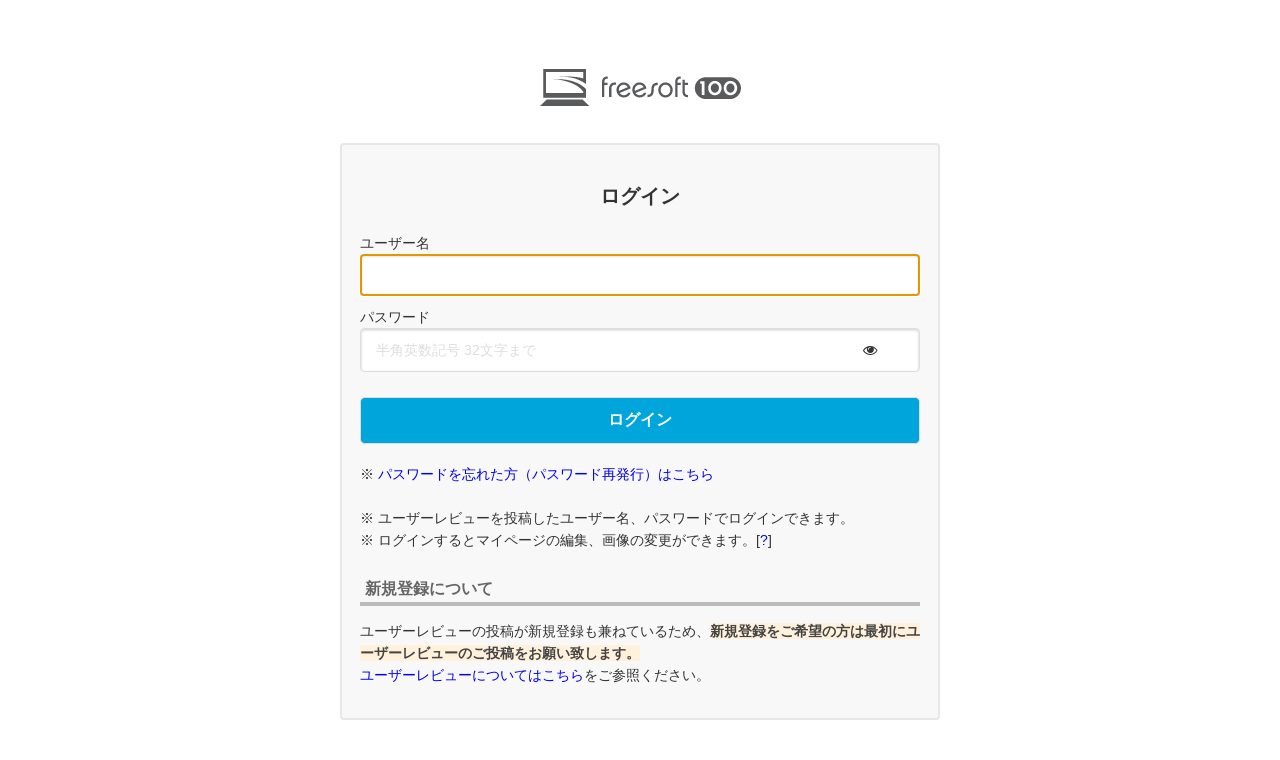

--- FILE ---
content_type: text/html; charset=UTF-8
request_url: https://freesoft-100.com/review/user/login.html?backurl=https%3A%2F%2Ffreesoft-100.com%2Fdownload%2Frapid-environment-editor%2F
body_size: 1701
content:
<!DOCTYPE html>
<html lang="ja">
<head>
<meta charset="utf-8">
<meta http-equiv="X-UA-Compatible" content="IE=edge">
<title>ログイン - フリーソフト100</title>
<meta name="robots" content="noindex,follow">
<meta name="viewport" content="width=device-width, initial-scale=1.0">
<link rel="canonical" href="https://freesoft-100.com/review/user/login.html">
<link rel="stylesheet" href="/common/css/single.css">
<link rel="stylesheet" href="/common/font/font-awesome/css/font-awesome.css">
<script async src="https://www.googletagmanager.com/gtag/js?id=G-TNFMRKZG7N"></script>
<script>
  window.dataLayer = window.dataLayer || [];
  function gtag(){dataLayer.push(arguments);}
  gtag('js', new Date());

  gtag('config', 'G-TNFMRKZG7N');
</script>
<script type="text/javascript">
    (function(c,l,a,r,i,t,y){
        c[a]=c[a]||function(){(c[a].q=c[a].q||[]).push(arguments)};
        t=l.createElement(r);t.async=1;t.src="https://www.clarity.ms/tag/"+i;
        y=l.getElementsByTagName(r)[0];y.parentNode.insertBefore(t,y);
    })(window, document, "clarity", "script", "5j2tvyssav");
</script>
<script src="/common/js/validation.js"></script>
</head>
<body>
<header class="signup">
    <div>
        <h1><object data="/common/images/logo-2019.svg" width="228" height="42"><img src="/common/images/logo.png"></object></h1>
    </div>
</header>

<section class="signup">
<h1>ログイン</h1>
<div style="text-align:left">
<form action="login.html" method="POST" onSubmit="return loginCheck(this);">
<input type="hidden" name="fLoginForm" value="1">

<div class="field">
<label>ユーザー名</label>
<div class="input mail">
<input autofocus="autofocus" type="text" name="fLoginID" maxlength="100" value="">
</div>
</div>

<div class="field">
<label>パスワード</label>
<div class="input mail password-block">
<input type="password" id="textPassword" name="fPassword" maxlength="32" placeholder="半角英数記号 32文字まで" value="">
<span id="buttonEye" class="fa fa-eye" onclick="pushHideButton()"></span>
<script>function pushHideButton(){var e=document.getElementById("textPassword"),t=document.getElementById("buttonEye");"text"===e.type?(e.type="password",t.className="fa fa-eye"):(e.type="text",t.className="fa fa-eye-slash")}</script>

</div>
</div>

<div class="field">
<div class="input submit login">

<!-- バックURL -->
<input type="hidden" name="backurl" value="https://freesoft-100.com/download/rapid-environment-editor/">
<input type="submit" value="ログイン">
</div>
</div>
</form>

<p>※ <a href="/about/reminder.html">パスワードを忘れた方（パスワード再発行）はこちら</a><br>
<br>
※ ユーザーレビューを投稿したユーザー名、パスワードでログインできます。<br>
※ ログインするとマイページの編集、画像の変更ができます。[<a href="/about/info.html#ログイン機能">?</a>]</p>

<h6 style="background:linear-gradient(transparent 90%,#bbb 10%);color:#666;font-family:'Hiragino Kaku Gothic Pro', 'ヒラギノ角ゴ Pro W3', 'Yu Gothic';font-size:16px;font-weight:700;margin:20px 0 5px;padding:5px">新規登録について</h6>
<p>ユーザーレビューの投稿が新規登録も兼ねているため、<span class="emp">新規登録をご希望の方は最初にユーザーレビューのご投稿をお願い致します。</span><br>
<a href="/review/">ユーザーレビューについてはこちら</a>をご参照ください。</p>

</body>
</html>



--- FILE ---
content_type: text/css
request_url: https://freesoft-100.com/common/css/single.css
body_size: 1572
content:
header,section{display:table;width:100%}#footer,header.signup{margin-top:50px}#footer,#footer_btm{text-align:center;font-size:12px}body,ul{margin:0}#footer li,.vio_target{line-height:1.8}*{box-sizing:border-box;font-family:'Hiragino Kaku Gothic Pro','ヒラギノ角ゴ Pro W3',"メイリオ",Meiryo,'ＭＳ Ｐゴシック','MS P Gothic',Osaka,sans-serif}body{color:#333;font-size:14px;line-height:1.6}header{margin-top:100px;text-align:center}header.signup div{height:55px;margin:18.76px 0}ul{padding:0}section{margin-bottom:100px;text-align:center}section.signup{background:#f8f8f8;border:2px solid #e7e7e7;border-radius:4px;margin:0 auto 60px;max-width:600px;padding:18px}section.signup h1{font-family:'Hiragino Kaku Gothic Pro','ヒラギノ角ゴ Pro W3',"Yu Gothic";font-size:20px;margin-bottom:1.03em;text-align:center}section.signup td{padding:5px;word-break:break-all}section.tools{background:#fbfbfb;margin-bottom:30px;max-width:780px}h3{font-family:"Hiragino Kaku Gothic Pro","ヒラギノ角ゴ Pro W3","Yu Gothic";font-size:18px;font-weight:500;margin:12px 0 12px 3px}table.review_box{background:#acacac;width:100%}.review_box td{background:#fff}.review_box td.review_content{background:#f3f4fa}button,input[type=button],input[type=submit]{cursor:pointer;-webkit-appearance:button;border-radius:3px;padding:3px 20px}input[type=checkbox]{vertical-align:top}input[type=button]:hover,input[type=submit]:hover{background:#ddd}.input input[type=radio]{box-shadow:none}a:hover{color:#c03;text-decoration:underline}.input input,.input textarea,select{color:#444;padding:12px 15px;box-shadow:inset 0 1px 3px rgba(0,0,0,.2)}select{border:1px solid #bbb;border-radius:3px}.field{margin-bottom:10px}.input input,.input textarea{border:1px solid #ddd;border-radius:.3em;font-size:14px;width:100%}#social_button a,.submit input{color:#fff;font-weight:700}input:focus-visible,select:focus-visible,textarea:focus-visible{outline:#ddd solid 1px}.license{padding-top:10px}.submit{padding-top:5px}.submit input{background:#00a5dc;box-shadow:none;font-size:16px;transition:.3s}.submit input:hover{background:#0d638f}.submit input:active{background:#043751}.submit input:focus{box-shadow:0 0 0 3px #cdd5ff}.login{padding:15px 0 5px}.errmsg{background:#ffdcdc;border:1px solid #ff8080;border-radius:3px;color:red;font-weight:700;margin-bottom:20px;padding:5px;text-align:center}.vio_target,.vio_type ul{border:1px solid #ddd;border-radius:.3em;list-style-type:none;margin:3px 0 20px;padding:15px}.vio_target{background:#eee;color:#888;word-break:break-all}.submit input.cancel{background:#ea4d21;margin:15px 0 5px}.submit input.cancel:hover{background:#da4820}.password-block{background:#fff;border:1px solid #ddd;border-radius:.3em;box-shadow:inset 0 1px 3px rgba(0,0,0,.2);padding:5px}.password-block #textPassword,.password-block #textPassword2{border:none;box-shadow:none;padding:8px 10px;width:90%}.password-block #textPassword2:focus-visible,.password-block #textPassword:focus-visible{outline:0}::-webkit-input-placeholder{color:#ddd}:-moz-placeholder{color:#ddd;opacity:1}::-moz-placeholder{color:#ddd;opacity:1}:-ms-input-placeholder{color:#ddd}.table-of-contents{background:#fbfbfb;border:1px dashed #ddd;border-radius:.2em;font-size:15px;line-height:1.8;margin-bottom:20px;padding:15px 10px}.table-of-contents li{list-style-type:circle;margin-left:30px}.table-of-contents a{color:#03c}a{text-decoration:none}#social_button{list-style:none;padding:0}#social_button div{margin:0 30px}#social_button li{border-radius:20px;box-shadow:inset 0 -1px 0 0 rgba(0,0,0,.2);display:inline-block;font-size:16px;margin:0 2px}.btn_tw{background:#67aadd}.btn_fb{background:#3b5998}.btn_hb{background:#00a4de}span.emp{background:#fff1dc;border-radius:2px;color:#444;font-weight:700}.closedmsg{background:#fff3cd;border-radius:3px;color:#77642d;font-size:14px;padding:10px 5px}.closedmsg i,.errmsg i{font-size:14px;margin:0 8px}#footer{background:#00466c}#footer_logo{padding:60px 0 25px;text-align:center;width:100%}#footer_logo a{cursor:pointer;display:inline-block}#footer_inner li{border-left:1px solid #8b8b8b;display:inline-block;margin-left:10px;padding-left:10px}#footer_inner li:first-child{border:none;margin-left:0;padding-left:0}#footer_inner a{color:#eee}#footer_inner .btn_facebook:hover{color:#3b5998}#footer_inner .btn_twitter:hover{color:#32bbef}#footer_inner .btn_rss:hover{color:#f3a25c}#footer_inner .social_list{height:55px}#footer_inner .social_list li{border:none}#footer_btm{background:#003552;color:#ddd;padding:15px 0;margin:0}#footer_btm a{color:#eee;text-decoration:underline 1px #bbb}.btn_twitter div{background:url('/common/images/x-20-white.png');height:20px;width:20px}.btn_facebook{line-height:1.9}.btn_facebook div{background:url('/common/images/fb-24-white.png');height:24px;margin-bottom:-1px;width:24px}.btn_rss i{font-size:27px}#siteinfo{padding:5px 0 30px}object{height:37px;pointer-events:none;width:201px}